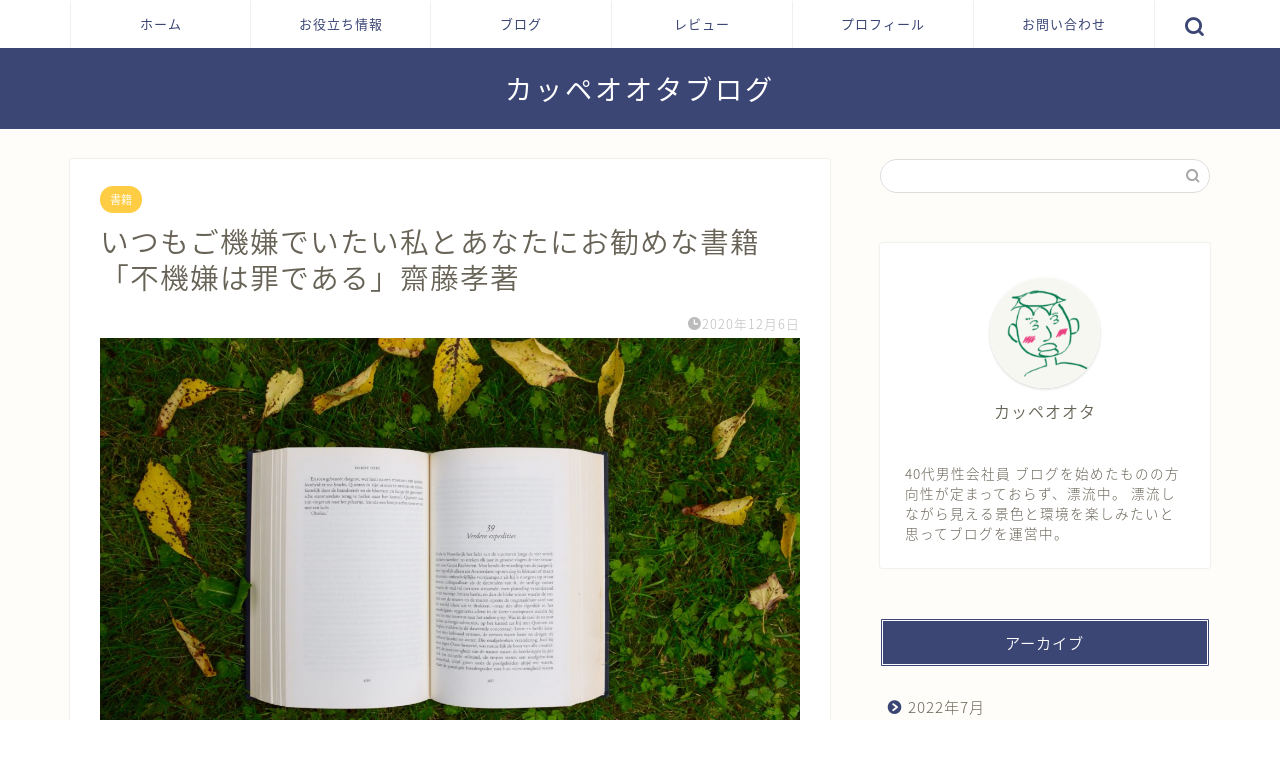

--- FILE ---
content_type: text/html; charset=UTF-8
request_url: https://kape-ohta.com/%E3%81%84%E3%81%A4%E3%82%82%E3%81%94%E6%A9%9F%E5%AB%8C%E3%81%A7%E3%81%84%E3%81%9F%E3%81%84%E7%A7%81%E3%81%A8%E3%81%82%E3%81%AA%E3%81%9F%E3%81%AB%E3%81%8A%E5%8B%A7%E3%82%81%E3%81%AA%E6%9B%B8%E7%B1%8D/
body_size: 16931
content:
<!DOCTYPE html>
<html lang="ja">
<head prefix="og: http://ogp.me/ns# fb: http://ogp.me/ns/fb# article: http://ogp.me/ns/article#">
<meta charset="utf-8">
<meta http-equiv="X-UA-Compatible" content="IE=edge">
<meta name="viewport" content="width=device-width, initial-scale=1">
<!-- ここからOGP -->
<meta property="og:type" content="blog">
<meta property="og:title" content="いつもご機嫌でいたい私とあなたにお勧めな書籍「不機嫌は罪である」齋藤孝著｜カッペオオタブログ"> 
<meta property="og:url" content="https://kape-ohta.com/%e3%81%84%e3%81%a4%e3%82%82%e3%81%94%e6%a9%9f%e5%ab%8c%e3%81%a7%e3%81%84%e3%81%9f%e3%81%84%e7%a7%81%e3%81%a8%e3%81%82%e3%81%aa%e3%81%9f%e3%81%ab%e3%81%8a%e5%8b%a7%e3%82%81%e3%81%aa%e6%9b%b8%e7%b1%8d/"> 
<meta property="og:description" content="おはんこんばんにちは。カッペオオタです。 あなたの周りのご機嫌おじさんと不機嫌おじさん。あなたはどちらが好きですか？ 当"> 
<meta property="og:image" content="https://kape-ohta.com/wp-content/uploads/2020/12/annelies-geneyn-bhBONc07WsI-unsplash-scaled.jpg">
<meta property="og:site_name" content="カッペオオタブログ">
<meta property="fb:admins" content="">
<meta name="twitter:card" content="summary_large_image">
<meta name="twitter:site" content="@OhtaKappe">
<!-- ここまでOGP --> 

<meta name="description" itemprop="description" content="おはんこんばんにちは。カッペオオタです。 あなたの周りのご機嫌おじさんと不機嫌おじさん。あなたはどちらが好きですか？ 当" >

<!--||  JM Twitter Cards by jmau111 v14.1.0  ||-->
<meta name="twitter:card" content="summary">
<!-- [(-_-)@ creator: Missing critical option ! @(-_-)] -->
<!-- [(-_-)@ site: Missing critical option ! @(-_-)] -->
<meta name="twitter:title" content="いつもご機嫌でいたい私とあなたにお勧めな書籍「不機嫌は罪である」齋藤孝著">
<meta name="twitter:image" content="https://kape-ohta.com/wp-content/uploads/2020/12/annelies-geneyn-bhBONc07WsI-unsplash-scaled.jpg">
<!--||  /JM Twitter Cards by jmau111 v14.1.0  ||-->
<title>いつもご機嫌でいたい私とあなたにお勧めな書籍「不機嫌は罪である」齋藤孝著｜カッペオオタブログ</title>
<meta name='robots' content='max-image-preview:large' />
<link rel='dns-prefetch' href='//webfonts.xserver.jp' />
<link rel='dns-prefetch' href='//ajax.googleapis.com' />
<link rel='dns-prefetch' href='//cdnjs.cloudflare.com' />
<link rel='dns-prefetch' href='//use.fontawesome.com' />
<link rel='dns-prefetch' href='//s.w.org' />
<link rel="alternate" type="application/rss+xml" title="カッペオオタブログ &raquo; フィード" href="https://kape-ohta.com/feed/" />
<link rel="alternate" type="application/rss+xml" title="カッペオオタブログ &raquo; コメントフィード" href="https://kape-ohta.com/comments/feed/" />
<link rel="alternate" type="application/rss+xml" title="カッペオオタブログ &raquo; いつもご機嫌でいたい私とあなたにお勧めな書籍「不機嫌は罪である」齋藤孝著 のコメントのフィード" href="https://kape-ohta.com/%e3%81%84%e3%81%a4%e3%82%82%e3%81%94%e6%a9%9f%e5%ab%8c%e3%81%a7%e3%81%84%e3%81%9f%e3%81%84%e7%a7%81%e3%81%a8%e3%81%82%e3%81%aa%e3%81%9f%e3%81%ab%e3%81%8a%e5%8b%a7%e3%82%81%e3%81%aa%e6%9b%b8%e7%b1%8d/feed/" />
<script type="text/javascript">
window._wpemojiSettings = {"baseUrl":"https:\/\/s.w.org\/images\/core\/emoji\/14.0.0\/72x72\/","ext":".png","svgUrl":"https:\/\/s.w.org\/images\/core\/emoji\/14.0.0\/svg\/","svgExt":".svg","source":{"concatemoji":"https:\/\/kape-ohta.com\/wp-includes\/js\/wp-emoji-release.min.js?ver=6.0.11"}};
/*! This file is auto-generated */
!function(e,a,t){var n,r,o,i=a.createElement("canvas"),p=i.getContext&&i.getContext("2d");function s(e,t){var a=String.fromCharCode,e=(p.clearRect(0,0,i.width,i.height),p.fillText(a.apply(this,e),0,0),i.toDataURL());return p.clearRect(0,0,i.width,i.height),p.fillText(a.apply(this,t),0,0),e===i.toDataURL()}function c(e){var t=a.createElement("script");t.src=e,t.defer=t.type="text/javascript",a.getElementsByTagName("head")[0].appendChild(t)}for(o=Array("flag","emoji"),t.supports={everything:!0,everythingExceptFlag:!0},r=0;r<o.length;r++)t.supports[o[r]]=function(e){if(!p||!p.fillText)return!1;switch(p.textBaseline="top",p.font="600 32px Arial",e){case"flag":return s([127987,65039,8205,9895,65039],[127987,65039,8203,9895,65039])?!1:!s([55356,56826,55356,56819],[55356,56826,8203,55356,56819])&&!s([55356,57332,56128,56423,56128,56418,56128,56421,56128,56430,56128,56423,56128,56447],[55356,57332,8203,56128,56423,8203,56128,56418,8203,56128,56421,8203,56128,56430,8203,56128,56423,8203,56128,56447]);case"emoji":return!s([129777,127995,8205,129778,127999],[129777,127995,8203,129778,127999])}return!1}(o[r]),t.supports.everything=t.supports.everything&&t.supports[o[r]],"flag"!==o[r]&&(t.supports.everythingExceptFlag=t.supports.everythingExceptFlag&&t.supports[o[r]]);t.supports.everythingExceptFlag=t.supports.everythingExceptFlag&&!t.supports.flag,t.DOMReady=!1,t.readyCallback=function(){t.DOMReady=!0},t.supports.everything||(n=function(){t.readyCallback()},a.addEventListener?(a.addEventListener("DOMContentLoaded",n,!1),e.addEventListener("load",n,!1)):(e.attachEvent("onload",n),a.attachEvent("onreadystatechange",function(){"complete"===a.readyState&&t.readyCallback()})),(e=t.source||{}).concatemoji?c(e.concatemoji):e.wpemoji&&e.twemoji&&(c(e.twemoji),c(e.wpemoji)))}(window,document,window._wpemojiSettings);
</script>
<style type="text/css">
img.wp-smiley,
img.emoji {
	display: inline !important;
	border: none !important;
	box-shadow: none !important;
	height: 1em !important;
	width: 1em !important;
	margin: 0 0.07em !important;
	vertical-align: -0.1em !important;
	background: none !important;
	padding: 0 !important;
}
</style>
	<link rel='stylesheet' id='wp-block-library-css'  href='https://kape-ohta.com/wp-includes/css/dist/block-library/style.min.css?ver=6.0.11' type='text/css' media='all' />
<style id='global-styles-inline-css' type='text/css'>
body{--wp--preset--color--black: #000000;--wp--preset--color--cyan-bluish-gray: #abb8c3;--wp--preset--color--white: #ffffff;--wp--preset--color--pale-pink: #f78da7;--wp--preset--color--vivid-red: #cf2e2e;--wp--preset--color--luminous-vivid-orange: #ff6900;--wp--preset--color--luminous-vivid-amber: #fcb900;--wp--preset--color--light-green-cyan: #7bdcb5;--wp--preset--color--vivid-green-cyan: #00d084;--wp--preset--color--pale-cyan-blue: #8ed1fc;--wp--preset--color--vivid-cyan-blue: #0693e3;--wp--preset--color--vivid-purple: #9b51e0;--wp--preset--gradient--vivid-cyan-blue-to-vivid-purple: linear-gradient(135deg,rgba(6,147,227,1) 0%,rgb(155,81,224) 100%);--wp--preset--gradient--light-green-cyan-to-vivid-green-cyan: linear-gradient(135deg,rgb(122,220,180) 0%,rgb(0,208,130) 100%);--wp--preset--gradient--luminous-vivid-amber-to-luminous-vivid-orange: linear-gradient(135deg,rgba(252,185,0,1) 0%,rgba(255,105,0,1) 100%);--wp--preset--gradient--luminous-vivid-orange-to-vivid-red: linear-gradient(135deg,rgba(255,105,0,1) 0%,rgb(207,46,46) 100%);--wp--preset--gradient--very-light-gray-to-cyan-bluish-gray: linear-gradient(135deg,rgb(238,238,238) 0%,rgb(169,184,195) 100%);--wp--preset--gradient--cool-to-warm-spectrum: linear-gradient(135deg,rgb(74,234,220) 0%,rgb(151,120,209) 20%,rgb(207,42,186) 40%,rgb(238,44,130) 60%,rgb(251,105,98) 80%,rgb(254,248,76) 100%);--wp--preset--gradient--blush-light-purple: linear-gradient(135deg,rgb(255,206,236) 0%,rgb(152,150,240) 100%);--wp--preset--gradient--blush-bordeaux: linear-gradient(135deg,rgb(254,205,165) 0%,rgb(254,45,45) 50%,rgb(107,0,62) 100%);--wp--preset--gradient--luminous-dusk: linear-gradient(135deg,rgb(255,203,112) 0%,rgb(199,81,192) 50%,rgb(65,88,208) 100%);--wp--preset--gradient--pale-ocean: linear-gradient(135deg,rgb(255,245,203) 0%,rgb(182,227,212) 50%,rgb(51,167,181) 100%);--wp--preset--gradient--electric-grass: linear-gradient(135deg,rgb(202,248,128) 0%,rgb(113,206,126) 100%);--wp--preset--gradient--midnight: linear-gradient(135deg,rgb(2,3,129) 0%,rgb(40,116,252) 100%);--wp--preset--duotone--dark-grayscale: url('#wp-duotone-dark-grayscale');--wp--preset--duotone--grayscale: url('#wp-duotone-grayscale');--wp--preset--duotone--purple-yellow: url('#wp-duotone-purple-yellow');--wp--preset--duotone--blue-red: url('#wp-duotone-blue-red');--wp--preset--duotone--midnight: url('#wp-duotone-midnight');--wp--preset--duotone--magenta-yellow: url('#wp-duotone-magenta-yellow');--wp--preset--duotone--purple-green: url('#wp-duotone-purple-green');--wp--preset--duotone--blue-orange: url('#wp-duotone-blue-orange');--wp--preset--font-size--small: 13px;--wp--preset--font-size--medium: 20px;--wp--preset--font-size--large: 36px;--wp--preset--font-size--x-large: 42px;}.has-black-color{color: var(--wp--preset--color--black) !important;}.has-cyan-bluish-gray-color{color: var(--wp--preset--color--cyan-bluish-gray) !important;}.has-white-color{color: var(--wp--preset--color--white) !important;}.has-pale-pink-color{color: var(--wp--preset--color--pale-pink) !important;}.has-vivid-red-color{color: var(--wp--preset--color--vivid-red) !important;}.has-luminous-vivid-orange-color{color: var(--wp--preset--color--luminous-vivid-orange) !important;}.has-luminous-vivid-amber-color{color: var(--wp--preset--color--luminous-vivid-amber) !important;}.has-light-green-cyan-color{color: var(--wp--preset--color--light-green-cyan) !important;}.has-vivid-green-cyan-color{color: var(--wp--preset--color--vivid-green-cyan) !important;}.has-pale-cyan-blue-color{color: var(--wp--preset--color--pale-cyan-blue) !important;}.has-vivid-cyan-blue-color{color: var(--wp--preset--color--vivid-cyan-blue) !important;}.has-vivid-purple-color{color: var(--wp--preset--color--vivid-purple) !important;}.has-black-background-color{background-color: var(--wp--preset--color--black) !important;}.has-cyan-bluish-gray-background-color{background-color: var(--wp--preset--color--cyan-bluish-gray) !important;}.has-white-background-color{background-color: var(--wp--preset--color--white) !important;}.has-pale-pink-background-color{background-color: var(--wp--preset--color--pale-pink) !important;}.has-vivid-red-background-color{background-color: var(--wp--preset--color--vivid-red) !important;}.has-luminous-vivid-orange-background-color{background-color: var(--wp--preset--color--luminous-vivid-orange) !important;}.has-luminous-vivid-amber-background-color{background-color: var(--wp--preset--color--luminous-vivid-amber) !important;}.has-light-green-cyan-background-color{background-color: var(--wp--preset--color--light-green-cyan) !important;}.has-vivid-green-cyan-background-color{background-color: var(--wp--preset--color--vivid-green-cyan) !important;}.has-pale-cyan-blue-background-color{background-color: var(--wp--preset--color--pale-cyan-blue) !important;}.has-vivid-cyan-blue-background-color{background-color: var(--wp--preset--color--vivid-cyan-blue) !important;}.has-vivid-purple-background-color{background-color: var(--wp--preset--color--vivid-purple) !important;}.has-black-border-color{border-color: var(--wp--preset--color--black) !important;}.has-cyan-bluish-gray-border-color{border-color: var(--wp--preset--color--cyan-bluish-gray) !important;}.has-white-border-color{border-color: var(--wp--preset--color--white) !important;}.has-pale-pink-border-color{border-color: var(--wp--preset--color--pale-pink) !important;}.has-vivid-red-border-color{border-color: var(--wp--preset--color--vivid-red) !important;}.has-luminous-vivid-orange-border-color{border-color: var(--wp--preset--color--luminous-vivid-orange) !important;}.has-luminous-vivid-amber-border-color{border-color: var(--wp--preset--color--luminous-vivid-amber) !important;}.has-light-green-cyan-border-color{border-color: var(--wp--preset--color--light-green-cyan) !important;}.has-vivid-green-cyan-border-color{border-color: var(--wp--preset--color--vivid-green-cyan) !important;}.has-pale-cyan-blue-border-color{border-color: var(--wp--preset--color--pale-cyan-blue) !important;}.has-vivid-cyan-blue-border-color{border-color: var(--wp--preset--color--vivid-cyan-blue) !important;}.has-vivid-purple-border-color{border-color: var(--wp--preset--color--vivid-purple) !important;}.has-vivid-cyan-blue-to-vivid-purple-gradient-background{background: var(--wp--preset--gradient--vivid-cyan-blue-to-vivid-purple) !important;}.has-light-green-cyan-to-vivid-green-cyan-gradient-background{background: var(--wp--preset--gradient--light-green-cyan-to-vivid-green-cyan) !important;}.has-luminous-vivid-amber-to-luminous-vivid-orange-gradient-background{background: var(--wp--preset--gradient--luminous-vivid-amber-to-luminous-vivid-orange) !important;}.has-luminous-vivid-orange-to-vivid-red-gradient-background{background: var(--wp--preset--gradient--luminous-vivid-orange-to-vivid-red) !important;}.has-very-light-gray-to-cyan-bluish-gray-gradient-background{background: var(--wp--preset--gradient--very-light-gray-to-cyan-bluish-gray) !important;}.has-cool-to-warm-spectrum-gradient-background{background: var(--wp--preset--gradient--cool-to-warm-spectrum) !important;}.has-blush-light-purple-gradient-background{background: var(--wp--preset--gradient--blush-light-purple) !important;}.has-blush-bordeaux-gradient-background{background: var(--wp--preset--gradient--blush-bordeaux) !important;}.has-luminous-dusk-gradient-background{background: var(--wp--preset--gradient--luminous-dusk) !important;}.has-pale-ocean-gradient-background{background: var(--wp--preset--gradient--pale-ocean) !important;}.has-electric-grass-gradient-background{background: var(--wp--preset--gradient--electric-grass) !important;}.has-midnight-gradient-background{background: var(--wp--preset--gradient--midnight) !important;}.has-small-font-size{font-size: var(--wp--preset--font-size--small) !important;}.has-medium-font-size{font-size: var(--wp--preset--font-size--medium) !important;}.has-large-font-size{font-size: var(--wp--preset--font-size--large) !important;}.has-x-large-font-size{font-size: var(--wp--preset--font-size--x-large) !important;}
</style>
<link rel='stylesheet' id='contact-form-7-css'  href='https://kape-ohta.com/wp-content/plugins/contact-form-7/includes/css/styles.css?ver=5.7.7' type='text/css' media='all' />
<link rel='stylesheet' id='pz-linkcard-css'  href='//kape-ohta.com/wp-content/uploads/pz-linkcard/style.css?ver=2.4.6.49' type='text/css' media='all' />
<link rel='stylesheet' id='codemirror-blocks--css'  href='https://kape-ohta.com/wp-content/plugins/wp-codemirror-block/assets/blocks/blocks.style.build.min.css?ver=1643458350' type='text/css' media='all' />
<link rel='stylesheet' id='theme-style-css'  href='https://kape-ohta.com/wp-content/themes/jin/style.css?ver=6.0.11' type='text/css' media='all' />
<link rel='stylesheet' id='fontawesome-style-css'  href='https://use.fontawesome.com/releases/v5.6.3/css/all.css?ver=6.0.11' type='text/css' media='all' />
<link rel='stylesheet' id='swiper-style-css'  href='https://cdnjs.cloudflare.com/ajax/libs/Swiper/4.0.7/css/swiper.min.css?ver=6.0.11' type='text/css' media='all' />
<script type='text/javascript' src='https://ajax.googleapis.com/ajax/libs/jquery/1.12.4/jquery.min.js?ver=6.0.11' id='jquery-js'></script>
<script type='text/javascript' src='//webfonts.xserver.jp/js/xserver.js?ver=1.2.4' id='typesquare_std-js'></script>
<link rel="https://api.w.org/" href="https://kape-ohta.com/wp-json/" /><link rel="alternate" type="application/json" href="https://kape-ohta.com/wp-json/wp/v2/posts/229" /><link rel="canonical" href="https://kape-ohta.com/%e3%81%84%e3%81%a4%e3%82%82%e3%81%94%e6%a9%9f%e5%ab%8c%e3%81%a7%e3%81%84%e3%81%9f%e3%81%84%e7%a7%81%e3%81%a8%e3%81%82%e3%81%aa%e3%81%9f%e3%81%ab%e3%81%8a%e5%8b%a7%e3%82%81%e3%81%aa%e6%9b%b8%e7%b1%8d/" />
<link rel='shortlink' href='https://kape-ohta.com/?p=229' />
<link rel="alternate" type="application/json+oembed" href="https://kape-ohta.com/wp-json/oembed/1.0/embed?url=https%3A%2F%2Fkape-ohta.com%2F%25e3%2581%2584%25e3%2581%25a4%25e3%2582%2582%25e3%2581%2594%25e6%25a9%259f%25e5%25ab%258c%25e3%2581%25a7%25e3%2581%2584%25e3%2581%259f%25e3%2581%2584%25e7%25a7%2581%25e3%2581%25a8%25e3%2581%2582%25e3%2581%25aa%25e3%2581%259f%25e3%2581%25ab%25e3%2581%258a%25e5%258b%25a7%25e3%2582%2581%25e3%2581%25aa%25e6%259b%25b8%25e7%25b1%258d%2F" />
<link rel="alternate" type="text/xml+oembed" href="https://kape-ohta.com/wp-json/oembed/1.0/embed?url=https%3A%2F%2Fkape-ohta.com%2F%25e3%2581%2584%25e3%2581%25a4%25e3%2582%2582%25e3%2581%2594%25e6%25a9%259f%25e5%25ab%258c%25e3%2581%25a7%25e3%2581%2584%25e3%2581%259f%25e3%2581%2584%25e7%25a7%2581%25e3%2581%25a8%25e3%2581%2582%25e3%2581%25aa%25e3%2581%259f%25e3%2581%25ab%25e3%2581%258a%25e5%258b%25a7%25e3%2582%2581%25e3%2581%25aa%25e6%259b%25b8%25e7%25b1%258d%2F&#038;format=xml" />
	<style type="text/css">
		#wrapper{
							background-color: #fffdf9;
				background-image: url();
					}
		.related-entry-headline-text span:before,
		#comment-title span:before,
		#reply-title span:before{
			background-color: #3b4675;
			border-color: #3b4675!important;
		}
		
		#breadcrumb:after,
		#page-top a{	
			background-color: #3b4675;
		}
				footer{
			background-color: #3b4675;
		}
		.footer-inner a,
		#copyright,
		#copyright-center{
			border-color: #fff!important;
			color: #fff!important;
		}
		#footer-widget-area
		{
			border-color: #fff!important;
		}
				.page-top-footer a{
			color: #3b4675!important;
		}
				#breadcrumb ul li,
		#breadcrumb ul li a{
			color: #3b4675!important;
		}
		
		body,
		a,
		a:link,
		a:visited,
		.my-profile,
		.widgettitle,
		.tabBtn-mag label{
			color: #686357;
		}
		a:hover{
			color: #ffcd44;
		}
						.widget_nav_menu ul > li > a:before,
		.widget_categories ul > li > a:before,
		.widget_pages ul > li > a:before,
		.widget_recent_entries ul > li > a:before,
		.widget_archive ul > li > a:before,
		.widget_archive form:after,
		.widget_categories form:after,
		.widget_nav_menu ul > li > ul.sub-menu > li > a:before,
		.widget_categories ul > li > .children > li > a:before,
		.widget_pages ul > li > .children > li > a:before,
		.widget_nav_menu ul > li > ul.sub-menu > li > ul.sub-menu li > a:before,
		.widget_categories ul > li > .children > li > .children li > a:before,
		.widget_pages ul > li > .children > li > .children li > a:before{
			color: #3b4675;
		}
		.widget_nav_menu ul .sub-menu .sub-menu li a:before{
			background-color: #686357!important;
		}
		footer .footer-widget,
		footer .footer-widget a,
		footer .footer-widget ul li,
		.footer-widget.widget_nav_menu ul > li > a:before,
		.footer-widget.widget_categories ul > li > a:before,
		.footer-widget.widget_recent_entries ul > li > a:before,
		.footer-widget.widget_pages ul > li > a:before,
		.footer-widget.widget_archive ul > li > a:before,
		footer .widget_tag_cloud .tagcloud a:before{
			color: #fff!important;
			border-color: #fff!important;
		}
		footer .footer-widget .widgettitle{
			color: #fff!important;
			border-color: #ffcd44!important;
		}
		footer .widget_nav_menu ul .children .children li a:before,
		footer .widget_categories ul .children .children li a:before,
		footer .widget_nav_menu ul .sub-menu .sub-menu li a:before{
			background-color: #fff!important;
		}
		#drawernav a:hover,
		.post-list-title,
		#prev-next p,
		#toc_container .toc_list li a{
			color: #686357!important;
		}
		
		#header-box{
			background-color: #3b4675;
		}
						@media (min-width: 768px) {
		#header-box .header-box10-bg:before,
		#header-box .header-box11-bg:before{
			border-radius: 2px;
		}
		}
										@media (min-width: 768px) {
			.top-image-meta{
				margin-top: calc(0px - 30px);
			}
		}
		@media (min-width: 1200px) {
			.top-image-meta{
				margin-top: calc(0px);
			}
		}
				.pickup-contents:before{
			background-color: #3b4675!important;
		}
		
		.main-image-text{
			color: #3b4675;
		}
		.main-image-text-sub{
			color: #686357;
		}
		
				@media (min-width: 481px) {
			#site-info{
				padding-top: 20px!important;
				padding-bottom: 20px!important;
			}
		}
		
		#site-info span a{
			color: #ffffff!important;
		}
		
				#headmenu .headsns .line a svg{
			fill: #3b4675!important;
		}
		#headmenu .headsns a,
		#headmenu{
			color: #3b4675!important;
			border-color:#3b4675!important;
		}
						.profile-follow .line-sns a svg{
			fill: #3b4675!important;
		}
		.profile-follow .line-sns a:hover svg{
			fill: #ffcd44!important;
		}
		.profile-follow a{
			color: #3b4675!important;
			border-color:#3b4675!important;
		}
		.profile-follow a:hover,
		#headmenu .headsns a:hover{
			color:#ffcd44!important;
			border-color:#ffcd44!important;
		}
				.search-box:hover{
			color:#ffcd44!important;
			border-color:#ffcd44!important;
		}
				#header #headmenu .headsns .line a:hover svg{
			fill:#ffcd44!important;
		}
		.cps-icon-bar,
		#navtoggle:checked + .sp-menu-open .cps-icon-bar{
			background-color: #ffffff;
		}
		#nav-container{
			background-color: #ffffff;
		}
		.menu-box .menu-item svg{
			fill:#3b4675;
		}
		#drawernav ul.menu-box > li > a,
		#drawernav2 ul.menu-box > li > a,
		#drawernav3 ul.menu-box > li > a,
		#drawernav4 ul.menu-box > li > a,
		#drawernav5 ul.menu-box > li > a,
		#drawernav ul.menu-box > li.menu-item-has-children:after,
		#drawernav2 ul.menu-box > li.menu-item-has-children:after,
		#drawernav3 ul.menu-box > li.menu-item-has-children:after,
		#drawernav4 ul.menu-box > li.menu-item-has-children:after,
		#drawernav5 ul.menu-box > li.menu-item-has-children:after{
			color: #3b4675!important;
		}
		#drawernav ul.menu-box li a,
		#drawernav2 ul.menu-box li a,
		#drawernav3 ul.menu-box li a,
		#drawernav4 ul.menu-box li a,
		#drawernav5 ul.menu-box li a{
			font-size: 13px!important;
		}
		#drawernav3 ul.menu-box > li{
			color: #686357!important;
		}
		#drawernav4 .menu-box > .menu-item > a:after,
		#drawernav3 .menu-box > .menu-item > a:after,
		#drawernav .menu-box > .menu-item > a:after{
			background-color: #3b4675!important;
		}
		#drawernav2 .menu-box > .menu-item:hover,
		#drawernav5 .menu-box > .menu-item:hover{
			border-top-color: #3b4675!important;
		}
				.cps-info-bar a{
			background-color: #ffcd44!important;
		}
				@media (min-width: 768px) {
			.post-list-mag .post-list-item:not(:nth-child(2n)){
				margin-right: 2.6%;
			}
		}
				@media (min-width: 768px) {
			#tab-1:checked ~ .tabBtn-mag li [for="tab-1"]:after,
			#tab-2:checked ~ .tabBtn-mag li [for="tab-2"]:after,
			#tab-3:checked ~ .tabBtn-mag li [for="tab-3"]:after,
			#tab-4:checked ~ .tabBtn-mag li [for="tab-4"]:after{
				border-top-color: #3b4675!important;
			}
			.tabBtn-mag label{
				border-bottom-color: #3b4675!important;
			}
		}
		#tab-1:checked ~ .tabBtn-mag li [for="tab-1"],
		#tab-2:checked ~ .tabBtn-mag li [for="tab-2"],
		#tab-3:checked ~ .tabBtn-mag li [for="tab-3"],
		#tab-4:checked ~ .tabBtn-mag li [for="tab-4"],
		#prev-next a.next:after,
		#prev-next a.prev:after,
		.more-cat-button a:hover span:before{
			background-color: #3b4675!important;
		}
		

		.swiper-slide .post-list-cat,
		.post-list-mag .post-list-cat,
		.post-list-mag3col .post-list-cat,
		.post-list-mag-sp1col .post-list-cat,
		.swiper-pagination-bullet-active,
		.pickup-cat,
		.post-list .post-list-cat,
		#breadcrumb .bcHome a:hover span:before,
		.popular-item:nth-child(1) .pop-num,
		.popular-item:nth-child(2) .pop-num,
		.popular-item:nth-child(3) .pop-num{
			background-color: #ffcd44!important;
		}
		.sidebar-btn a,
		.profile-sns-menu{
			background-color: #ffcd44!important;
		}
		.sp-sns-menu a,
		.pickup-contents-box a:hover .pickup-title{
			border-color: #3b4675!important;
			color: #3b4675!important;
		}
				.pro-line svg{
			fill: #3b4675!important;
		}
		.cps-post-cat a,
		.meta-cat,
		.popular-cat{
			background-color: #ffcd44!important;
			border-color: #ffcd44!important;
		}
		.tagicon,
		.tag-box a,
		#toc_container .toc_list > li,
		#toc_container .toc_title{
			color: #3b4675!important;
		}
		.widget_tag_cloud a::before{
			color: #686357!important;
		}
		.tag-box a,
		#toc_container:before{
			border-color: #3b4675!important;
		}
		.cps-post-cat a:hover{
			color: #ffcd44!important;
		}
		.pagination li:not([class*="current"]) a:hover,
		.widget_tag_cloud a:hover{
			background-color: #3b4675!important;
		}
		.pagination li:not([class*="current"]) a:hover{
			opacity: 0.5!important;
		}
		.pagination li.current a{
			background-color: #3b4675!important;
			border-color: #3b4675!important;
		}
		.nextpage a:hover span {
			color: #3b4675!important;
			border-color: #3b4675!important;
		}
		.cta-content:before{
			background-color: #3b4675!important;
		}
		.cta-text,
		.info-title{
			color: #fff!important;
		}
		#footer-widget-area.footer_style1 .widgettitle{
			border-color: #ffcd44!important;
		}
		.sidebar_style1 .widgettitle,
		.sidebar_style5 .widgettitle{
			border-color: #3b4675!important;
		}
		.sidebar_style2 .widgettitle,
		.sidebar_style4 .widgettitle,
		.sidebar_style6 .widgettitle,
		#home-bottom-widget .widgettitle,
		#home-top-widget .widgettitle,
		#post-bottom-widget .widgettitle,
		#post-top-widget .widgettitle{
			background-color: #3b4675!important;
		}
		#home-bottom-widget .widget_search .search-box input[type="submit"],
		#home-top-widget .widget_search .search-box input[type="submit"],
		#post-bottom-widget .widget_search .search-box input[type="submit"],
		#post-top-widget .widget_search .search-box input[type="submit"]{
			background-color: #ffcd44!important;
		}
		
		.tn-logo-size{
			font-size: 200%!important;
		}
		@media (min-width: 481px) {
		.tn-logo-size img{
			width: calc(200%*0.5)!important;
		}
		}
		@media (min-width: 768px) {
		.tn-logo-size img{
			width: calc(200%*2.2)!important;
		}
		}
		@media (min-width: 1200px) {
		.tn-logo-size img{
			width: 200%!important;
		}
		}
		.sp-logo-size{
			font-size: 120%!important;
		}
		.sp-logo-size img{
			width: 120%!important;
		}
				.cps-post-main ul > li:before,
		.cps-post-main ol > li:before{
			background-color: #ffcd44!important;
		}
		.profile-card .profile-title{
			background-color: #3b4675!important;
		}
		.profile-card{
			border-color: #3b4675!important;
		}
		.cps-post-main a{
			color:#ffcd44;
		}
		.cps-post-main .marker{
			background: -webkit-linear-gradient( transparent 60%, #fff1ce 0% ) ;
			background: linear-gradient( transparent 60%, #fff1ce 0% ) ;
		}
		.cps-post-main .marker2{
			background: -webkit-linear-gradient( transparent 60%, #a9eaf2 0% ) ;
			background: linear-gradient( transparent 60%, #a9eaf2 0% ) ;
		}
		.cps-post-main .jic-sc{
			color:#e9546b;
		}
		
		
		.simple-box1{
			border-color:#3b4675!important;
		}
		.simple-box2{
			border-color:#f2bf7d!important;
		}
		.simple-box3{
			border-color:#b5e28a!important;
		}
		.simple-box4{
			border-color:#7badd8!important;
		}
		.simple-box4:before{
			background-color: #7badd8;
		}
		.simple-box5{
			border-color:#e896c7!important;
		}
		.simple-box5:before{
			background-color: #e896c7;
		}
		.simple-box6{
			background-color:#fffdef!important;
		}
		.simple-box7{
			border-color:#def1f9!important;
		}
		.simple-box7:before{
			background-color:#def1f9!important;
		}
		.simple-box8{
			border-color:#96ddc1!important;
		}
		.simple-box8:before{
			background-color:#96ddc1!important;
		}
		.simple-box9:before{
			background-color:#e1c0e8!important;
		}
				.simple-box9:after{
			border-color:#e1c0e8 #e1c0e8 #fff #fff!important;
		}
				
		.kaisetsu-box1:before,
		.kaisetsu-box1-title{
			background-color:#ffb49e!important;
		}
		.kaisetsu-box2{
			border-color:#3b4675!important;
		}
		.kaisetsu-box2-title{
			background-color:#3b4675!important;
		}
		.kaisetsu-box4{
			border-color:#ea91a9!important;
		}
		.kaisetsu-box4-title{
			background-color:#ea91a9!important;
		}
		.kaisetsu-box5:before{
			background-color:#57b3ba!important;
		}
		.kaisetsu-box5-title{
			background-color:#57b3ba!important;
		}
		
		.concept-box1{
			border-color:#85db8f!important;
		}
		.concept-box1:after{
			background-color:#85db8f!important;
		}
		.concept-box1:before{
			content:"ポイント"!important;
			color:#85db8f!important;
		}
		.concept-box2{
			border-color:#f7cf6a!important;
		}
		.concept-box2:after{
			background-color:#f7cf6a!important;
		}
		.concept-box2:before{
			content:"注意点"!important;
			color:#f7cf6a!important;
		}
		.concept-box3{
			border-color:#86cee8!important;
		}
		.concept-box3:after{
			background-color:#86cee8!important;
		}
		.concept-box3:before{
			content:"良い例"!important;
			color:#86cee8!important;
		}
		.concept-box4{
			border-color:#ed8989!important;
		}
		.concept-box4:after{
			background-color:#ed8989!important;
		}
		.concept-box4:before{
			content:"悪い例"!important;
			color:#ed8989!important;
		}
		.concept-box5{
			border-color:#9e9e9e!important;
		}
		.concept-box5:after{
			background-color:#9e9e9e!important;
		}
		.concept-box5:before{
			content:"参考"!important;
			color:#9e9e9e!important;
		}
		.concept-box6{
			border-color:#8eaced!important;
		}
		.concept-box6:after{
			background-color:#8eaced!important;
		}
		.concept-box6:before{
			content:"メモ"!important;
			color:#8eaced!important;
		}
		
		.innerlink-box1,
		.blog-card{
			border-color:#ffcd44!important;
		}
		.innerlink-box1-title{
			background-color:#ffcd44!important;
			border-color:#ffcd44!important;
		}
		.innerlink-box1:before,
		.blog-card-hl-box{
			background-color:#ffcd44!important;
		}
				
		.jin-ac-box01-title::after{
			color: #3b4675;
		}
		
		.color-button01 a,
		.color-button01 a:hover,
		.color-button01:before{
			background-color: #3b4675!important;
		}
		.top-image-btn-color a,
		.top-image-btn-color a:hover,
		.top-image-btn-color:before{
			background-color: #ffcd44!important;
		}
		.color-button02 a,
		.color-button02 a:hover,
		.color-button02:before{
			background-color: #ffcd44!important;
		}
		
		.color-button01-big a,
		.color-button01-big a:hover,
		.color-button01-big:before{
			background-color: #ffcd44!important;
		}
		.color-button01-big a,
		.color-button01-big:before{
			border-radius: 5px!important;
		}
		.color-button01-big a{
			padding-top: 20px!important;
			padding-bottom: 20px!important;
		}
		
		.color-button02-big a,
		.color-button02-big a:hover,
		.color-button02-big:before{
			background-color: #495175!important;
		}
		.color-button02-big a,
		.color-button02-big:before{
			border-radius: 40px!important;
		}
		.color-button02-big a{
			padding-top: 20px!important;
			padding-bottom: 20px!important;
		}
				.color-button01-big{
			width: 75%!important;
		}
		.color-button02-big{
			width: 75%!important;
		}
				
		
					.top-image-btn-color:before,
			.color-button01:before,
			.color-button02:before,
			.color-button01-big:before,
			.color-button02-big:before{
				bottom: -1px;
				left: -1px;
				width: 100%;
				height: 100%;
				border-radius: 6px;
				box-shadow: 0px 1px 5px 0px rgba(0, 0, 0, 0.25);
				-webkit-transition: all .4s;
				transition: all .4s;
			}
			.top-image-btn-color a:hover,
			.color-button01 a:hover,
			.color-button02 a:hover,
			.color-button01-big a:hover,
			.color-button02-big a:hover{
				-webkit-transform: translateY(2px);
				transform: translateY(2px);
				-webkit-filter: brightness(0.95);
				 filter: brightness(0.95);
			}
			.top-image-btn-color:hover:before,
			.color-button01:hover:before,
			.color-button02:hover:before,
			.color-button01-big:hover:before,
			.color-button02-big:hover:before{
				-webkit-transform: translateY(2px);
				transform: translateY(2px);
				box-shadow: none!important;
			}
				
		.h2-style01 h2,
		.h2-style02 h2:before,
		.h2-style03 h2,
		.h2-style04 h2:before,
		.h2-style05 h2,
		.h2-style07 h2:before,
		.h2-style07 h2:after,
		.h3-style03 h3:before,
		.h3-style02 h3:before,
		.h3-style05 h3:before,
		.h3-style07 h3:before,
		.h2-style08 h2:after,
		.h2-style10 h2:before,
		.h2-style10 h2:after,
		.h3-style02 h3:after,
		.h4-style02 h4:before{
			background-color: #3b4675!important;
		}
		.h3-style01 h3,
		.h3-style04 h3,
		.h3-style05 h3,
		.h3-style06 h3,
		.h4-style01 h4,
		.h2-style02 h2,
		.h2-style08 h2,
		.h2-style08 h2:before,
		.h2-style09 h2,
		.h4-style03 h4{
			border-color: #3b4675!important;
		}
		.h2-style05 h2:before{
			border-top-color: #3b4675!important;
		}
		.h2-style06 h2:before,
		.sidebar_style3 .widgettitle:after{
			background-image: linear-gradient(
				-45deg,
				transparent 25%,
				#3b4675 25%,
				#3b4675 50%,
				transparent 50%,
				transparent 75%,
				#3b4675 75%,
				#3b4675			);
		}
				.jin-h2-icons.h2-style02 h2 .jic:before,
		.jin-h2-icons.h2-style04 h2 .jic:before,
		.jin-h2-icons.h2-style06 h2 .jic:before,
		.jin-h2-icons.h2-style07 h2 .jic:before,
		.jin-h2-icons.h2-style08 h2 .jic:before,
		.jin-h2-icons.h2-style09 h2 .jic:before,
		.jin-h2-icons.h2-style10 h2 .jic:before,
		.jin-h3-icons.h3-style01 h3 .jic:before,
		.jin-h3-icons.h3-style02 h3 .jic:before,
		.jin-h3-icons.h3-style03 h3 .jic:before,
		.jin-h3-icons.h3-style04 h3 .jic:before,
		.jin-h3-icons.h3-style05 h3 .jic:before,
		.jin-h3-icons.h3-style06 h3 .jic:before,
		.jin-h3-icons.h3-style07 h3 .jic:before,
		.jin-h4-icons.h4-style01 h4 .jic:before,
		.jin-h4-icons.h4-style02 h4 .jic:before,
		.jin-h4-icons.h4-style03 h4 .jic:before,
		.jin-h4-icons.h4-style04 h4 .jic:before{
			color:#3b4675;
		}
		
		@media all and (-ms-high-contrast:none){
			*::-ms-backdrop, .color-button01:before,
			.color-button02:before,
			.color-button01-big:before,
			.color-button02-big:before{
				background-color: #595857!important;
			}
		}
		
		.jin-lp-h2 h2,
		.jin-lp-h2 h2{
			background-color: transparent!important;
			border-color: transparent!important;
			color: #686357!important;
		}
		.jincolumn-h3style2{
			border-color:#3b4675!important;
		}
		.jinlph2-style1 h2:first-letter{
			color:#3b4675!important;
		}
		.jinlph2-style2 h2,
		.jinlph2-style3 h2{
			border-color:#3b4675!important;
		}
		.jin-photo-title .jin-fusen1-down,
		.jin-photo-title .jin-fusen1-even,
		.jin-photo-title .jin-fusen1-up{
			border-left-color:#3b4675;
		}
		.jin-photo-title .jin-fusen2,
		.jin-photo-title .jin-fusen3{
			background-color:#3b4675;
		}
		.jin-photo-title .jin-fusen2:before,
		.jin-photo-title .jin-fusen3:before {
			border-top-color: #3b4675;
		}
		.has-huge-font-size{
			font-size:42px!important;
		}
		.has-large-font-size{
			font-size:36px!important;
		}
		.has-medium-font-size{
			font-size:20px!important;
		}
		.has-normal-font-size{
			font-size:16px!important;
		}
		.has-small-font-size{
			font-size:13px!important;
		}
		
		
	</style>
<noscript><style>.lazyload[data-src]{display:none !important;}</style></noscript><style>.lazyload{background-image:none !important;}.lazyload:before{background-image:none !important;}</style><link rel="icon" href="https://kape-ohta.com/wp-content/uploads/2020/09/favicon-150x150.png" sizes="32x32" />
<link rel="icon" href="https://kape-ohta.com/wp-content/uploads/2020/09/favicon.png" sizes="192x192" />
<link rel="apple-touch-icon" href="https://kape-ohta.com/wp-content/uploads/2020/09/favicon.png" />
<meta name="msapplication-TileImage" content="https://kape-ohta.com/wp-content/uploads/2020/09/favicon.png" />
<link rel="alternate" type="application/rss+xml" title="RSS" href="https://kape-ohta.com/rsslatest.xml" />		<style type="text/css" id="wp-custom-css">
			.proflink a{
	display:block;
	text-align:center;
	padding:7px 10px;
	background:#aaa;/*カラーは変更*/
	width:50%;
	margin:0 auto;
	margin-top:20px;
	border-radius:20px;
	border:3px double #fff;
	font-size:0.65rem;
	color:#fff;
}
.proflink a:hover{
		opacity:0.75;
}
@media (max-width: 767px) {
	.proflink a{
		margin-bottom:10px;
	}
}

.appreach {
  text-align: left;
  padding: 10px;
  border: 1px solid #7C7C7C;
  overflow: hidden;
}
.appreach:after {
  content: "";
  display: block;
  clear: both;
}
.appreach p {
  margin: 0;
}
.appreach a:after {
  display: none;
}
.appreach__icon {
  float: left;
  border-radius: 10%;
  overflow: hidden;
  margin: 0 3% 0 0 !important;
  width: 25% !important;
  height: auto !important;
  max-width: 120px !important;
}
.appreach__detail {
  display: inline-block;
  font-size: 20px;
  line-height: 1.5;
  width: 72%;
  max-width: 72%;
}
.appreach__detail:after {
  content: "";
  display: block;
  clear: both;
}
.appreach__name {
  font-size: 16px;
  line-height: 1.5em !important;
  max-height: 3em;
  overflow: hidden;
}
.appreach__info {
  font-size: 12px !important;
}
.appreach__developper, .appreach__price {
  margin-right: 0.5em;
}
.appreach__posted a {
  margin-left: 0.5em;
}
.appreach__links {
  float: left;
  height: 40px;
  margin-top: 8px;
  white-space: nowrap;
}
.appreach__aslink img {
  margin-right: 10px;
  height: 40px;
  width: 135px;
}
.appreach__gplink img {
  height: 40px;
  width: 134.5px;
}
.appreach__star {
  position: relative;
  font-size: 14px !important;
  height: 1.5em;
  width: 5em;
}
.appreach__star__base {
  position: absolute;
  color: #737373;
}
.appreach__star__evaluate {
  position: absolute;
  color: #ffc107;
  overflow: hidden;
  white-space: nowrap;
}
		</style>
			
<!--カエレバCSS-->
<!--アプリーチCSS-->

<!-- Global site tag (gtag.js) - Google Analytics -->
<script async src="https://www.googletagmanager.com/gtag/js?id=UA-179116809-1"></script>
<script data-ad-client="ca-pub-2707750014943875" async src="https://pagead2.googlesyndication.com/pagead/js/adsbygoogle.js"></script>
<script>
  window.dataLayer = window.dataLayer || [];
  function gtag(){dataLayer.push(arguments);}
  gtag('js', new Date());

  gtag('config', 'UA-179116809-1');
</script>
</head>
<body class="post-template-default single single-post postid-229 single-format-standard" id="nts-style">
<script data-cfasync="false" data-no-defer="1">var ewww_webp_supported=false;</script>
<div id="wrapper">

		
	<div id="scroll-content" class="animate">
	
		<!--ヘッダー-->

								
	<!--グローバルナビゲーション layout1-->
	
	<div id="nav-container" class="header-style6-animate animate">
		<div class="header-style6-box">
			<div id="drawernav5" class="ef">
				<nav class="fixed-content"><ul class="menu-box"><li class="menu-item menu-item-type-custom menu-item-object-custom menu-item-home menu-item-8"><a href="http://kape-ohta.com">ホーム</a></li>
<li class="menu-item menu-item-type-taxonomy menu-item-object-category current-post-ancestor menu-item-has-children menu-item-426"><a href="https://kape-ohta.com/category/usefulinformation/">お役立ち情報</a>
<ul class="sub-menu">
	<li class="menu-item menu-item-type-taxonomy menu-item-object-category menu-item-436"><a href="https://kape-ohta.com/category/usefulinformation/money/">Money</a></li>
	<li class="menu-item menu-item-type-taxonomy menu-item-object-category menu-item-428"><a href="https://kape-ohta.com/category/usefulinformation/%e6%a0%bc%e5%ae%89sim/">格安SIM</a></li>
</ul>
</li>
<li class="menu-item menu-item-type-taxonomy menu-item-object-category menu-item-has-children menu-item-424"><a href="https://kape-ohta.com/category/%e3%83%96%e3%83%ad%e3%82%b0/">ブログ</a>
<ul class="sub-menu">
	<li class="menu-item menu-item-type-taxonomy menu-item-object-category menu-item-434"><a href="https://kape-ohta.com/category/%e3%83%96%e3%83%ad%e3%82%b0/%e3%83%96%e3%83%ad%e3%82%b0%e6%95%b4%e5%82%99/">ブログ整備</a></li>
	<li class="menu-item menu-item-type-taxonomy menu-item-object-category menu-item-427"><a href="https://kape-ohta.com/category/%e3%83%96%e3%83%ad%e3%82%b0/%e3%83%96%e3%83%ad%e3%82%b0%e7%a0%94%e7%a9%b6/">ブログ研究</a></li>
	<li class="menu-item menu-item-type-taxonomy menu-item-object-category menu-item-430"><a href="https://kape-ohta.com/category/%e3%82%a2%e3%83%95%e3%82%a3%e3%83%aa%e3%82%a8%e3%82%a4%e3%83%88/">アフィリエイト</a></li>
</ul>
</li>
<li class="menu-item menu-item-type-taxonomy menu-item-object-category current-post-ancestor menu-item-has-children menu-item-425"><a href="https://kape-ohta.com/category/review/">レビュー</a>
<ul class="sub-menu">
	<li class="menu-item menu-item-type-taxonomy menu-item-object-category current-post-ancestor current-menu-parent current-post-parent menu-item-429"><a href="https://kape-ohta.com/category/review/books/">書籍</a></li>
	<li class="menu-item menu-item-type-taxonomy menu-item-object-category menu-item-433"><a href="https://kape-ohta.com/category/review/comic/">マンガ</a></li>
	<li class="menu-item menu-item-type-taxonomy menu-item-object-category menu-item-435"><a href="https://kape-ohta.com/category/review/gadget/">ガジェット</a></li>
	<li class="menu-item menu-item-type-taxonomy menu-item-object-category menu-item-432"><a href="https://kape-ohta.com/category/usefulinformation/%e3%82%a2%e3%83%97%e3%83%aa/">アプリ</a></li>
	<li class="menu-item menu-item-type-taxonomy menu-item-object-category menu-item-431"><a href="https://kape-ohta.com/category/web%e3%82%b5%e3%83%bc%e3%83%93%e3%82%b9/">Webサービス</a></li>
</ul>
</li>
<li class="menu-item menu-item-type-custom menu-item-object-custom menu-item-home menu-item-9"><a href="http://kape-ohta.com">プロフィール</a></li>
<li class="menu-item menu-item-type-post_type menu-item-object-page menu-item-80"><a href="https://kape-ohta.com/%e3%81%8a%e5%95%8f%e3%81%84%e5%90%88%e3%82%8f%e3%81%9b/">お問い合わせ</a></li>
</ul></nav>			</div>

			
			<div id="headmenu" class="header-style6">
				<span class="headsns tn_sns_off">
											<span class="twitter"><a href="https://twitter.com/OhtaKappe"><i class="jic-type jin-ifont-twitter" aria-hidden="true"></i></a></span>
																					
											

				</span>
				<span class="headsearch tn_search_on">
					<form class="search-box" role="search" method="get" id="searchform" action="https://kape-ohta.com/">
	<input type="search" placeholder="" class="text search-text" value="" name="s" id="s">
	<input type="submit" id="searchsubmit" value="&#xe931;">
</form>
				</span>
			</div>
				</div>
	</div>
		<!--グローバルナビゲーション layout1-->

<div id="header-box" class="tn_on header-box animate">
	<div id="header" class="header-type2 header animate">
		
		<div id="site-info" class="ef">
												<span class="tn-logo-size"><a href='https://kape-ohta.com/' title='カッペオオタブログ' rel='home'>カッペオオタブログ</a></span>
									</div>

	
	</div>
	
		
</div>

			
		<!--ヘッダー-->

		<div class="clearfix"></div>

			
														
		
	<div id="contents">

		<!--メインコンテンツ-->
			<main id="main-contents" class="main-contents article_style1 animate" itemprop="mainContentOfPage">
				
								
				<section class="cps-post-box hentry">
																	<article class="cps-post">
							<header class="cps-post-header">
																<span class="cps-post-cat category-books" itemprop="keywords"><a href="https://kape-ohta.com/category/review/books/" style="background-color:!important;">書籍</a></span>
																<h1 class="cps-post-title entry-title" itemprop="headline">いつもご機嫌でいたい私とあなたにお勧めな書籍「不機嫌は罪である」齋藤孝著</h1>
								<div class="cps-post-meta vcard">
									<span class="writer fn" itemprop="author" itemscope itemtype="https://schema.org/Person"><span itemprop="name">ohta</span></span>
									<span class="cps-post-date-box">
												<span class="cps-post-date"><i class="jic jin-ifont-watch" aria-hidden="true"></i>&nbsp;<time class="entry-date date published updated" datetime="2020-12-06T09:47:51+09:00">2020年12月6日</time></span>
										</span>
								</div>
								
							</header>
																																													<div class="cps-post-thumb" itemscope itemtype="https://schema.org/ImageObject">
												<img src="[data-uri]" class="attachment-large_size size-large_size wp-post-image lazyload" alt="" width ="700" height ="393"   data-src="https://kape-ohta.com/wp-content/uploads/2020/12/annelies-geneyn-bhBONc07WsI-unsplash-1280x720.jpg" decoding="async" data-srcset="https://kape-ohta.com/wp-content/uploads/2020/12/annelies-geneyn-bhBONc07WsI-unsplash-1280x720.jpg 1280w, https://kape-ohta.com/wp-content/uploads/2020/12/annelies-geneyn-bhBONc07WsI-unsplash-320x180.jpg 320w, https://kape-ohta.com/wp-content/uploads/2020/12/annelies-geneyn-bhBONc07WsI-unsplash-640x360.jpg 640w, https://kape-ohta.com/wp-content/uploads/2020/12/annelies-geneyn-bhBONc07WsI-unsplash-1280x720.jpg 856w" data-sizes="auto" /><noscript><img src="https://kape-ohta.com/wp-content/uploads/2020/12/annelies-geneyn-bhBONc07WsI-unsplash-1280x720.jpg" class="attachment-large_size size-large_size wp-post-image" alt="" width ="700" height ="393" srcset="https://kape-ohta.com/wp-content/uploads/2020/12/annelies-geneyn-bhBONc07WsI-unsplash-1280x720.jpg 1280w, https://kape-ohta.com/wp-content/uploads/2020/12/annelies-geneyn-bhBONc07WsI-unsplash-320x180.jpg 320w, https://kape-ohta.com/wp-content/uploads/2020/12/annelies-geneyn-bhBONc07WsI-unsplash-640x360.jpg 640w, https://kape-ohta.com/wp-content/uploads/2020/12/annelies-geneyn-bhBONc07WsI-unsplash-1280x720.jpg 856w" sizes="(max-width: 1280px) 100vw, 1280px" data-eio="l" /></noscript>											</div>
																																																										<div class="share-top sns-design-type01">
	<div class="sns-top">
		<ol>
			<!--ツイートボタン-->
							<li class="twitter"><a href="https://twitter.com/share?url=https%3A%2F%2Fkape-ohta.com%2F%25e3%2581%2584%25e3%2581%25a4%25e3%2582%2582%25e3%2581%2594%25e6%25a9%259f%25e5%25ab%258c%25e3%2581%25a7%25e3%2581%2584%25e3%2581%259f%25e3%2581%2584%25e7%25a7%2581%25e3%2581%25a8%25e3%2581%2582%25e3%2581%25aa%25e3%2581%259f%25e3%2581%25ab%25e3%2581%258a%25e5%258b%25a7%25e3%2582%2581%25e3%2581%25aa%25e6%259b%25b8%25e7%25b1%258d%2F&text=%E3%81%84%E3%81%A4%E3%82%82%E3%81%94%E6%A9%9F%E5%AB%8C%E3%81%A7%E3%81%84%E3%81%9F%E3%81%84%E7%A7%81%E3%81%A8%E3%81%82%E3%81%AA%E3%81%9F%E3%81%AB%E3%81%8A%E5%8B%A7%E3%82%81%E3%81%AA%E6%9B%B8%E7%B1%8D%E3%80%8C%E4%B8%8D%E6%A9%9F%E5%AB%8C%E3%81%AF%E7%BD%AA%E3%81%A7%E3%81%82%E3%82%8B%E3%80%8D%E9%BD%8B%E8%97%A4%E5%AD%9D%E8%91%97 - カッペオオタブログ&via=OhtaKappe&related=OhtaKappe"><i class="jic jin-ifont-twitter"></i></a>
				</li>
						<!--Facebookボタン-->
							<li class="facebook">
				<a href="https://www.facebook.com/sharer.php?src=bm&u=https%3A%2F%2Fkape-ohta.com%2F%25e3%2581%2584%25e3%2581%25a4%25e3%2582%2582%25e3%2581%2594%25e6%25a9%259f%25e5%25ab%258c%25e3%2581%25a7%25e3%2581%2584%25e3%2581%259f%25e3%2581%2584%25e7%25a7%2581%25e3%2581%25a8%25e3%2581%2582%25e3%2581%25aa%25e3%2581%259f%25e3%2581%25ab%25e3%2581%258a%25e5%258b%25a7%25e3%2582%2581%25e3%2581%25aa%25e6%259b%25b8%25e7%25b1%258d%2F&t=%E3%81%84%E3%81%A4%E3%82%82%E3%81%94%E6%A9%9F%E5%AB%8C%E3%81%A7%E3%81%84%E3%81%9F%E3%81%84%E7%A7%81%E3%81%A8%E3%81%82%E3%81%AA%E3%81%9F%E3%81%AB%E3%81%8A%E5%8B%A7%E3%82%81%E3%81%AA%E6%9B%B8%E7%B1%8D%E3%80%8C%E4%B8%8D%E6%A9%9F%E5%AB%8C%E3%81%AF%E7%BD%AA%E3%81%A7%E3%81%82%E3%82%8B%E3%80%8D%E9%BD%8B%E8%97%A4%E5%AD%9D%E8%91%97 - カッペオオタブログ" onclick="javascript:window.open(this.href, '', 'menubar=no,toolbar=no,resizable=yes,scrollbars=yes,height=300,width=600');return false;"><i class="jic jin-ifont-facebook-t" aria-hidden="true"></i></a>
				</li>
						<!--はてブボタン-->
							<li class="hatebu">
				<a href="https://b.hatena.ne.jp/add?mode=confirm&url=https%3A%2F%2Fkape-ohta.com%2F%25e3%2581%2584%25e3%2581%25a4%25e3%2582%2582%25e3%2581%2594%25e6%25a9%259f%25e5%25ab%258c%25e3%2581%25a7%25e3%2581%2584%25e3%2581%259f%25e3%2581%2584%25e7%25a7%2581%25e3%2581%25a8%25e3%2581%2582%25e3%2581%25aa%25e3%2581%259f%25e3%2581%25ab%25e3%2581%258a%25e5%258b%25a7%25e3%2582%2581%25e3%2581%25aa%25e6%259b%25b8%25e7%25b1%258d%2F" onclick="javascript:window.open(this.href, '', 'menubar=no,toolbar=no,resizable=yes,scrollbars=yes,height=400,width=510');return false;" ><i class="font-hatena"></i></a>
				</li>
						<!--Poketボタン-->
							<li class="pocket">
				<a href="https://getpocket.com/edit?url=https%3A%2F%2Fkape-ohta.com%2F%25e3%2581%2584%25e3%2581%25a4%25e3%2582%2582%25e3%2581%2594%25e6%25a9%259f%25e5%25ab%258c%25e3%2581%25a7%25e3%2581%2584%25e3%2581%259f%25e3%2581%2584%25e7%25a7%2581%25e3%2581%25a8%25e3%2581%2582%25e3%2581%25aa%25e3%2581%259f%25e3%2581%25ab%25e3%2581%258a%25e5%258b%25a7%25e3%2582%2581%25e3%2581%25aa%25e6%259b%25b8%25e7%25b1%258d%2F&title=%E3%81%84%E3%81%A4%E3%82%82%E3%81%94%E6%A9%9F%E5%AB%8C%E3%81%A7%E3%81%84%E3%81%9F%E3%81%84%E7%A7%81%E3%81%A8%E3%81%82%E3%81%AA%E3%81%9F%E3%81%AB%E3%81%8A%E5%8B%A7%E3%82%81%E3%81%AA%E6%9B%B8%E7%B1%8D%E3%80%8C%E4%B8%8D%E6%A9%9F%E5%AB%8C%E3%81%AF%E7%BD%AA%E3%81%A7%E3%81%82%E3%82%8B%E3%80%8D%E9%BD%8B%E8%97%A4%E5%AD%9D%E8%91%97 - カッペオオタブログ"><i class="jic jin-ifont-pocket" aria-hidden="true"></i></a>
				</li>
							<li class="line">
				<a href="https://line.me/R/msg/text/?https%3A%2F%2Fkape-ohta.com%2F%25e3%2581%2584%25e3%2581%25a4%25e3%2582%2582%25e3%2581%2594%25e6%25a9%259f%25e5%25ab%258c%25e3%2581%25a7%25e3%2581%2584%25e3%2581%259f%25e3%2581%2584%25e7%25a7%2581%25e3%2581%25a8%25e3%2581%2582%25e3%2581%25aa%25e3%2581%259f%25e3%2581%25ab%25e3%2581%258a%25e5%258b%25a7%25e3%2582%2581%25e3%2581%25aa%25e6%259b%25b8%25e7%25b1%258d%2F"><i class="jic jin-ifont-line" aria-hidden="true"></i></a>
				</li>
		</ol>
	</div>
</div>
<div class="clearfix"></div>
															
							<div class="cps-post-main-box">
								<div class="cps-post-main    h2-style08 h3-style02 h4-style01 entry-content m-size m-size-sp" itemprop="articleBody">

									<div class="clearfix"></div>
	
									<p>おはんこんばんにちは。カッペオオタです。<br />
あなたの周りのご機嫌おじさんと不機嫌おじさん。あなたはどちらが好きですか？<br />
当然ご機嫌おじさんの方が好きですよね。<br />
私も、不機嫌なおじさんにはあまり近づきたくありませんｗ</p>
<p>しかし、不機嫌な姿を隠そうともせず、他人をコントロールしようとする人のなんと多いことか。<br />
周囲の人も腫物を触れるような感じで、すごく気を遣うんですよね。<br />
不機嫌を全面に出す人はそれが当たり前になってしまっているのかもしれませんね。</p>
<p><a href="https://www.amazon.co.jp/gp/product/B07CRWVNZ1/ref=ppx_yo_dt_b_d_asin_title_o05?ie=UTF8&#038;psc=1&#038;fpw=alm">齋藤孝著「不機嫌は罪である」（角川新書）</a>では<br />
もはや不機嫌は、世間にとっても、そしてあなた自身の人生にとっても、「罪」なのです。<br />
とバッサリ切り捨てるがごとく語ってくれます。</p>
<p>私自身、とあるスポーツの指導者をしているんですが、<br />
大したことでもないのに声を荒げて不機嫌さを露わにして子どもたちに反省を促す指導者をよく見かけます。<br />
子どもたちは怒られるのが嫌なので、ひとまずは反省したかのような姿勢を見せますが、根本的な理解に至らないことが多いように感じます。<br />
その指導者は、不機嫌さと圧力で子どもたちをコントロールすることはコストパフォーマンスが極めて良いように錯覚してしまうので、<br />
このような指導者が減らないのでしょう。<br />
ですが、いくら子どもとは言え、根気強く、何度も丁寧に説明をすると理解してくれるものです。</p>
<p>それに、本書にも書いてあるんですが、不機嫌さによる場のコントロールはトラブルやハラスメントに<br />
つながりやすい傾向を持っています。実は、リスクの高い手法なんですよね～</p>
<p>と、この本ではこんな感じで不機嫌さが周囲の人間関係に及ぼす悪影響を分かりやすく説明し、機嫌をコントロールする方法まで丁寧に解説しています。<br />
自分の感情をコントロールできない大人はカッコ悪いですからね～<br />
毎日機嫌よく過ごしたい方や、あなたの周りの不機嫌なあの人について「あいつ、いつも不機嫌オーラが全開なんだけど、いったい何なの？？」<br />
とか思ったことがある人は一読の価値はありますよ。こういったことも、言語化できることで対応がいくらか楽になるものです。</p>
									
																		
									
																		
									
									
									<div class="clearfix"></div>
<div class="adarea-box">
										
				<section class="ad-single">
					
					<div class="center-rectangle">
						<div class="sponsor-center">GoogleAdSense</div>
						<script async src="https://pagead2.googlesyndication.com/pagead/js/adsbygoogle.js"></script>
<!-- カッペオオタブログ広告 -->
<ins class="adsbygoogle"
     style="display:block"
     data-ad-client="ca-pub-2707750014943875"
     data-ad-slot="9142051758"
     data-ad-format="auto"
     data-full-width-responsive="true"></ins>
<script>
     (adsbygoogle = window.adsbygoogle || []).push({});
</script>					</div>
				</section>
						</div>
									
																		<div class="related-ad-unit-area"></div>
																		
																			<div class="share sns-design-type01">
	<div class="sns">
		<ol>
			<!--ツイートボタン-->
							<li class="twitter"><a href="https://twitter.com/share?url=https%3A%2F%2Fkape-ohta.com%2F%25e3%2581%2584%25e3%2581%25a4%25e3%2582%2582%25e3%2581%2594%25e6%25a9%259f%25e5%25ab%258c%25e3%2581%25a7%25e3%2581%2584%25e3%2581%259f%25e3%2581%2584%25e7%25a7%2581%25e3%2581%25a8%25e3%2581%2582%25e3%2581%25aa%25e3%2581%259f%25e3%2581%25ab%25e3%2581%258a%25e5%258b%25a7%25e3%2582%2581%25e3%2581%25aa%25e6%259b%25b8%25e7%25b1%258d%2F&text=%E3%81%84%E3%81%A4%E3%82%82%E3%81%94%E6%A9%9F%E5%AB%8C%E3%81%A7%E3%81%84%E3%81%9F%E3%81%84%E7%A7%81%E3%81%A8%E3%81%82%E3%81%AA%E3%81%9F%E3%81%AB%E3%81%8A%E5%8B%A7%E3%82%81%E3%81%AA%E6%9B%B8%E7%B1%8D%E3%80%8C%E4%B8%8D%E6%A9%9F%E5%AB%8C%E3%81%AF%E7%BD%AA%E3%81%A7%E3%81%82%E3%82%8B%E3%80%8D%E9%BD%8B%E8%97%A4%E5%AD%9D%E8%91%97 - カッペオオタブログ&via=OhtaKappe&related=OhtaKappe"><i class="jic jin-ifont-twitter"></i></a>
				</li>
						<!--Facebookボタン-->
							<li class="facebook">
				<a href="https://www.facebook.com/sharer.php?src=bm&u=https%3A%2F%2Fkape-ohta.com%2F%25e3%2581%2584%25e3%2581%25a4%25e3%2582%2582%25e3%2581%2594%25e6%25a9%259f%25e5%25ab%258c%25e3%2581%25a7%25e3%2581%2584%25e3%2581%259f%25e3%2581%2584%25e7%25a7%2581%25e3%2581%25a8%25e3%2581%2582%25e3%2581%25aa%25e3%2581%259f%25e3%2581%25ab%25e3%2581%258a%25e5%258b%25a7%25e3%2582%2581%25e3%2581%25aa%25e6%259b%25b8%25e7%25b1%258d%2F&t=%E3%81%84%E3%81%A4%E3%82%82%E3%81%94%E6%A9%9F%E5%AB%8C%E3%81%A7%E3%81%84%E3%81%9F%E3%81%84%E7%A7%81%E3%81%A8%E3%81%82%E3%81%AA%E3%81%9F%E3%81%AB%E3%81%8A%E5%8B%A7%E3%82%81%E3%81%AA%E6%9B%B8%E7%B1%8D%E3%80%8C%E4%B8%8D%E6%A9%9F%E5%AB%8C%E3%81%AF%E7%BD%AA%E3%81%A7%E3%81%82%E3%82%8B%E3%80%8D%E9%BD%8B%E8%97%A4%E5%AD%9D%E8%91%97 - カッペオオタブログ" onclick="javascript:window.open(this.href, '', 'menubar=no,toolbar=no,resizable=yes,scrollbars=yes,height=300,width=600');return false;"><i class="jic jin-ifont-facebook-t" aria-hidden="true"></i></a>
				</li>
						<!--はてブボタン-->
							<li class="hatebu">
				<a href="https://b.hatena.ne.jp/add?mode=confirm&url=https%3A%2F%2Fkape-ohta.com%2F%25e3%2581%2584%25e3%2581%25a4%25e3%2582%2582%25e3%2581%2594%25e6%25a9%259f%25e5%25ab%258c%25e3%2581%25a7%25e3%2581%2584%25e3%2581%259f%25e3%2581%2584%25e7%25a7%2581%25e3%2581%25a8%25e3%2581%2582%25e3%2581%25aa%25e3%2581%259f%25e3%2581%25ab%25e3%2581%258a%25e5%258b%25a7%25e3%2582%2581%25e3%2581%25aa%25e6%259b%25b8%25e7%25b1%258d%2F" onclick="javascript:window.open(this.href, '', 'menubar=no,toolbar=no,resizable=yes,scrollbars=yes,height=400,width=510');return false;" ><i class="font-hatena"></i></a>
				</li>
						<!--Poketボタン-->
							<li class="pocket">
				<a href="https://getpocket.com/edit?url=https%3A%2F%2Fkape-ohta.com%2F%25e3%2581%2584%25e3%2581%25a4%25e3%2582%2582%25e3%2581%2594%25e6%25a9%259f%25e5%25ab%258c%25e3%2581%25a7%25e3%2581%2584%25e3%2581%259f%25e3%2581%2584%25e7%25a7%2581%25e3%2581%25a8%25e3%2581%2582%25e3%2581%25aa%25e3%2581%259f%25e3%2581%25ab%25e3%2581%258a%25e5%258b%25a7%25e3%2582%2581%25e3%2581%25aa%25e6%259b%25b8%25e7%25b1%258d%2F&title=%E3%81%84%E3%81%A4%E3%82%82%E3%81%94%E6%A9%9F%E5%AB%8C%E3%81%A7%E3%81%84%E3%81%9F%E3%81%84%E7%A7%81%E3%81%A8%E3%81%82%E3%81%AA%E3%81%9F%E3%81%AB%E3%81%8A%E5%8B%A7%E3%82%81%E3%81%AA%E6%9B%B8%E7%B1%8D%E3%80%8C%E4%B8%8D%E6%A9%9F%E5%AB%8C%E3%81%AF%E7%BD%AA%E3%81%A7%E3%81%82%E3%82%8B%E3%80%8D%E9%BD%8B%E8%97%A4%E5%AD%9D%E8%91%97 - カッペオオタブログ"><i class="jic jin-ifont-pocket" aria-hidden="true"></i></a>
				</li>
							<li class="line">
				<a href="https://line.me/R/msg/text/?https%3A%2F%2Fkape-ohta.com%2F%25e3%2581%2584%25e3%2581%25a4%25e3%2582%2582%25e3%2581%2594%25e6%25a9%259f%25e5%25ab%258c%25e3%2581%25a7%25e3%2581%2584%25e3%2581%259f%25e3%2581%2584%25e7%25a7%2581%25e3%2581%25a8%25e3%2581%2582%25e3%2581%25aa%25e3%2581%259f%25e3%2581%25ab%25e3%2581%258a%25e5%258b%25a7%25e3%2582%2581%25e3%2581%25aa%25e6%259b%25b8%25e7%25b1%258d%2F"><i class="jic jin-ifont-line" aria-hidden="true"></i></a>
				</li>
		</ol>
	</div>
</div>

																		
									

															
								</div>
							</div>
						</article>
						
														</section>
				
								
																
								
<div class="toppost-list-box-simple">
<section class="related-entry-section toppost-list-box-inner">
		<div class="related-entry-headline">
		<div class="related-entry-headline-text ef"><span class="fa-headline"><i class="jic jin-ifont-post" aria-hidden="true"></i>RELATED POST</span></div>
	</div>
						<div class="post-list-mag3col">
					<article class="post-list-item" itemscope itemtype="https://schema.org/BlogPosting">
	<a class="post-list-link" rel="bookmark" href="https://kape-ohta.com/debit_card_recommended/" itemprop='mainEntityOfPage'>
		<div class="post-list-inner">
			<div class="post-list-thumb" itemprop="image" itemscope itemtype="https://schema.org/ImageObject">
															<img src="[data-uri]" class="attachment-small_size size-small_size wp-post-image lazyload" alt="Money" width ="368" height ="207" loading="lazy" data-src="https://kape-ohta.com/wp-content/uploads/2020/10/micheile-henderson-ZVprbBmT8QA-unsplash-640x360.jpg" decoding="async" /><noscript><img src="https://kape-ohta.com/wp-content/uploads/2020/10/micheile-henderson-ZVprbBmT8QA-unsplash-640x360.jpg" class="attachment-small_size size-small_size wp-post-image" alt="Money" width ="368" height ="207" loading="lazy" data-eio="l" /></noscript>						<meta itemprop="url" content="https://kape-ohta.com/wp-content/uploads/2020/10/micheile-henderson-ZVprbBmT8QA-unsplash-640x360.jpg">
						<meta itemprop="width" content="640">
						<meta itemprop="height" content="360">
												</div>
			<div class="post-list-meta vcard">
								<span class="post-list-cat category-money" style="background-color:!important;" itemprop="keywords">Money</span>
				
				<h2 class="post-list-title entry-title" itemprop="headline">2021年10月 おすすめのデビットカード｜メリットとデメリットとは</h2>

									<span class="post-list-date date updated ef" itemprop="datePublished dateModified" datetime="2021-10-02" content="2021-10-02">2021年10月2日</span>
				
				<span class="writer fn" itemprop="author" itemscope itemtype="https://schema.org/Person"><span itemprop="name">ohta</span></span>

				<div class="post-list-publisher" itemprop="publisher" itemscope itemtype="https://schema.org/Organization">
					<span itemprop="logo" itemscope itemtype="https://schema.org/ImageObject">
						<span itemprop="url"></span>
					</span>
					<span itemprop="name">カッペオオタブログ</span>
				</div>
			</div>
		</div>
	</a>
</article>					<article class="post-list-item" itemscope itemtype="https://schema.org/BlogPosting">
	<a class="post-list-link" rel="bookmark" href="https://kape-ohta.com/%e8%87%aa%e7%84%b6%e3%81%ae%e4%b8%ad%e3%80%81%e6%9c%80%e9%ab%98%e3%81%ae%e7%84%9a%e7%81%ab%e5%8f%b0%e3%81%a7%e6%9c%80%e9%ab%98%e3%81%ae%e7%99%92%e3%81%97%e3%82%92/" itemprop='mainEntityOfPage'>
		<div class="post-list-inner">
			<div class="post-list-thumb" itemprop="image" itemscope itemtype="https://schema.org/ImageObject">
															<img src="[data-uri]" class="attachment-small_size size-small_size wp-post-image lazyload" alt="" width ="368" height ="207" loading="lazy" data-src="https://kape-ohta.com/wp-content/uploads/2020/11/HORIZON_0001_BURST20201030170247681_COVER-640x360.jpg" decoding="async" /><noscript><img src="https://kape-ohta.com/wp-content/uploads/2020/11/HORIZON_0001_BURST20201030170247681_COVER-640x360.jpg" class="attachment-small_size size-small_size wp-post-image" alt="" width ="368" height ="207" loading="lazy" data-eio="l" /></noscript>						<meta itemprop="url" content="https://kape-ohta.com/wp-content/uploads/2020/11/HORIZON_0001_BURST20201030170247681_COVER-640x360.jpg">
						<meta itemprop="width" content="640">
						<meta itemprop="height" content="360">
												</div>
			<div class="post-list-meta vcard">
								<span class="post-list-cat category-%e7%94%9f%e6%b4%bb" style="background-color:!important;" itemprop="keywords">生活</span>
				
				<h2 class="post-list-title entry-title" itemprop="headline">自然の中、最高の焚火台で最高の癒しを</h2>

									<span class="post-list-date date updated ef" itemprop="datePublished dateModified" datetime="2020-11-14" content="2020-11-14">2020年11月14日</span>
				
				<span class="writer fn" itemprop="author" itemscope itemtype="https://schema.org/Person"><span itemprop="name">ohta</span></span>

				<div class="post-list-publisher" itemprop="publisher" itemscope itemtype="https://schema.org/Organization">
					<span itemprop="logo" itemscope itemtype="https://schema.org/ImageObject">
						<span itemprop="url"></span>
					</span>
					<span itemprop="name">カッペオオタブログ</span>
				</div>
			</div>
		</div>
	</a>
</article>					<article class="post-list-item" itemscope itemtype="https://schema.org/BlogPosting">
	<a class="post-list-link" rel="bookmark" href="https://kape-ohta.com/bookreview_oshienaiskill/" itemprop='mainEntityOfPage'>
		<div class="post-list-inner">
			<div class="post-list-thumb" itemprop="image" itemscope itemtype="https://schema.org/ImageObject">
															<img src="[data-uri]" class="attachment-small_size size-small_size wp-post-image lazyload" alt="" width ="368" height ="207" loading="lazy" data-src="https://kape-ohta.com/wp-content/uploads/2021/12/【書評】教えないスキル.png" decoding="async" /><noscript><img src="https://kape-ohta.com/wp-content/uploads/2021/12/【書評】教えないスキル.png" class="attachment-small_size size-small_size wp-post-image" alt="" width ="368" height ="207" loading="lazy" data-eio="l" /></noscript>						<meta itemprop="url" content="https://kape-ohta.com/wp-content/uploads/2021/12/【書評】教えないスキル.png">
						<meta itemprop="width" content="640">
						<meta itemprop="height" content="360">
												</div>
			<div class="post-list-meta vcard">
								<span class="post-list-cat category-review" style="background-color:!important;" itemprop="keywords">レビュー</span>
				
				<h2 class="post-list-title entry-title" itemprop="headline">【書評】『教えないスキル　～ビジャレアルに学ぶ７つの人材育成術～』佐伯夕利子</h2>

									<span class="post-list-date date updated ef" itemprop="datePublished dateModified" datetime="2021-12-04" content="2021-12-04">2021年12月4日</span>
				
				<span class="writer fn" itemprop="author" itemscope itemtype="https://schema.org/Person"><span itemprop="name">ohta</span></span>

				<div class="post-list-publisher" itemprop="publisher" itemscope itemtype="https://schema.org/Organization">
					<span itemprop="logo" itemscope itemtype="https://schema.org/ImageObject">
						<span itemprop="url"></span>
					</span>
					<span itemprop="name">カッペオオタブログ</span>
				</div>
			</div>
		</div>
	</a>
</article>				</div>
			</section>
</div>
<div class="clearfix"></div>
	

									
				
				
					<div id="prev-next" class="clearfix">
		
					<a class="prev" href="https://kape-ohta.com/%e7%84%a1%e6%96%99%e3%81%a7%e8%87%aa%e5%8b%95%e6%9b%b4%e6%96%b0%e3%81%ae%e5%8b%95%e7%94%bb%e3%81%be%e3%81%a8%e3%82%81%e3%82%b5%e3%82%a4%e3%83%88%e3%82%92%e4%bd%9c%e3%82%8b%e6%96%b9%e6%b3%95%e3%80%90/" title="無料で自動更新の動画まとめサイトを作る方法【無料 Video Blogster Lite 導入編】">
				<div class="metabox">
											<img src="[data-uri]" class="attachment-cps_thumbnails size-cps_thumbnails wp-post-image lazyload" alt="" width ="151" height ="85" loading="lazy" data-src="https://kape-ohta.com/wp-content/uploads/2020/11/ilya-pavlov-OqtafYT5kTw-unsplash-320x180.jpg" decoding="async" /><noscript><img src="https://kape-ohta.com/wp-content/uploads/2020/11/ilya-pavlov-OqtafYT5kTw-unsplash-320x180.jpg" class="attachment-cps_thumbnails size-cps_thumbnails wp-post-image" alt="" width ="151" height ="85" loading="lazy" data-eio="l" /></noscript>										
					<p>無料で自動更新の動画まとめサイトを作る方法【無料 Video Blogs...</p>
				</div>
			</a>
		

					<a class="next" href="https://kape-ohta.com/2020%e5%b9%b4%e3%81%a4%e3%81%bf%e3%81%9f%e3%81%a6nisa%e3%81%ae%e9%81%8b%e7%94%a8%e6%88%90%e7%b8%be%e3%80%90%e6%a5%bd%e5%a4%a9%e3%83%bb%e3%83%90%e3%83%b3%e3%82%ac%e3%83%bc%e3%83%89%e3%83%bb%e3%83%95/" title="2020年つみたてNISAの運用成績【楽天・バンガード・ファンド（全米株式）】">
				<div class="metabox">
					<p>2020年つみたてNISAの運用成績【楽天・バンガード・ファンド（全米株...</p>

											<img src="[data-uri]" class="attachment-cps_thumbnails size-cps_thumbnails wp-post-image lazyload" alt="" width ="151" height ="85" loading="lazy" data-src="https://kape-ohta.com/wp-content/uploads/2020/12/つみたてNISAアイキャッチ-320x180.png" decoding="async" /><noscript><img src="https://kape-ohta.com/wp-content/uploads/2020/12/つみたてNISAアイキャッチ-320x180.png" class="attachment-cps_thumbnails size-cps_thumbnails wp-post-image" alt="" width ="151" height ="85" loading="lazy" data-eio="l" /></noscript>									</div>
			</a>
		
	</div>
	<div class="clearfix"></div>
			</main>

		<!--サイドバー-->
<div id="sidebar" class="sideber sidebar_style4 animate" role="complementary" itemscope itemtype="https://schema.org/WPSideBar">
		
	<div id="search-2" class="widget widget_search"><form class="search-box" role="search" method="get" id="searchform" action="https://kape-ohta.com/">
	<input type="search" placeholder="" class="text search-text" value="" name="s" id="s">
	<input type="submit" id="searchsubmit" value="&#xe931;">
</form>
</div><div id="widget-profile-2" class="widget widget-profile">		<div class="my-profile">
			<div class="myjob"></div>
			<div class="myname">カッペオオタ</div>
			<div class="my-profile-thumb">		
				<a href="https://kape-ohta.com/%e3%81%84%e3%81%a4%e3%82%82%e3%81%94%e6%a9%9f%e5%ab%8c%e3%81%a7%e3%81%84%e3%81%9f%e3%81%84%e7%a7%81%e3%81%a8%e3%81%82%e3%81%aa%e3%81%9f%e3%81%ab%e3%81%8a%e5%8b%a7%e3%82%81%e3%81%aa%e6%9b%b8%e7%b1%8d/"><img src="[data-uri]" alt="prof" width="110" height="110" data-src="https://kape-ohta.com/wp-content/uploads/2021/09/IMG_0118-e1632172504242-150x150.png" decoding="async" class="lazyload" /><noscript><img src="https://kape-ohta.com/wp-content/uploads/2021/09/IMG_0118-e1632172504242-150x150.png" alt="prof" width="110" height="110" data-eio="l" /></noscript></a>
			</div>
			<div class="myintro">40代男性会社員
ブログを始めたものの方向性が定まっておらず、漂流中。
漂流しながら見える景色と環境を楽しみたいと思ってブログを運営中。
</div>
					</div>
		</div>	
			<div id="widget-tracking">
	<div id="archives-2" class="widget widget_archive"><div class="widgettitle ef">アーカイブ</div>
			<ul>
					<li><a href='https://kape-ohta.com/2022/07/'>2022年7月</a></li>
	<li><a href='https://kape-ohta.com/2022/04/'>2022年4月</a></li>
	<li><a href='https://kape-ohta.com/2022/02/'>2022年2月</a></li>
	<li><a href='https://kape-ohta.com/2022/01/'>2022年1月</a></li>
	<li><a href='https://kape-ohta.com/2021/12/'>2021年12月</a></li>
	<li><a href='https://kape-ohta.com/2021/11/'>2021年11月</a></li>
	<li><a href='https://kape-ohta.com/2021/10/'>2021年10月</a></li>
	<li><a href='https://kape-ohta.com/2021/09/'>2021年9月</a></li>
	<li><a href='https://kape-ohta.com/2021/08/'>2021年8月</a></li>
	<li><a href='https://kape-ohta.com/2021/03/'>2021年3月</a></li>
	<li><a href='https://kape-ohta.com/2021/01/'>2021年1月</a></li>
	<li><a href='https://kape-ohta.com/2020/12/'>2020年12月</a></li>
	<li><a href='https://kape-ohta.com/2020/11/'>2020年11月</a></li>
	<li><a href='https://kape-ohta.com/2020/10/'>2020年10月</a></li>
	<li><a href='https://kape-ohta.com/2020/09/'>2020年9月</a></li>
			</ul>

			</div><div id="categories-2" class="widget widget_categories"><div class="widgettitle ef">カテゴリー</div>
			<ul>
					<li class="cat-item cat-item-41"><a href="https://kape-ohta.com/category/%e4%bb%95%e4%ba%8b%e3%81%ae%e9%81%93%e5%85%b7%e7%ae%b1/excel-vba/">Excel VBA</a>
</li>
	<li class="cat-item cat-item-15"><a href="https://kape-ohta.com/category/usefulinformation/money/">Money</a>
</li>
	<li class="cat-item cat-item-27"><a href="https://kape-ohta.com/category/web%e3%82%b5%e3%83%bc%e3%83%93%e3%82%b9/">Webサービス</a>
</li>
	<li class="cat-item cat-item-13"><a href="https://kape-ohta.com/category/%e3%82%a2%e3%83%95%e3%82%a3%e3%83%aa%e3%82%a8%e3%82%a4%e3%83%88/">アフィリエイト</a>
</li>
	<li class="cat-item cat-item-4"><a href="https://kape-ohta.com/category/usefulinformation/%e3%82%a2%e3%83%97%e3%83%aa/">アプリ</a>
</li>
	<li class="cat-item cat-item-11"><a href="https://kape-ohta.com/category/review/gadget/">ガジェット</a>
</li>
	<li class="cat-item cat-item-3"><a href="https://kape-ohta.com/category/%e3%83%96%e3%83%ad%e3%82%b0/%e3%83%96%e3%83%ad%e3%82%b0%e6%95%b4%e5%82%99/">ブログ整備</a>
</li>
	<li class="cat-item cat-item-31"><a href="https://kape-ohta.com/category/%e3%83%96%e3%83%ad%e3%82%b0/%e3%83%96%e3%83%ad%e3%82%b0%e7%a0%94%e7%a9%b6/">ブログ研究</a>
</li>
	<li class="cat-item cat-item-8"><a href="https://kape-ohta.com/category/review/comic/">マンガ</a>
</li>
	<li class="cat-item cat-item-34"><a href="https://kape-ohta.com/category/review/">レビュー</a>
</li>
	<li class="cat-item cat-item-23"><a href="https://kape-ohta.com/category/review/books/">書籍</a>
</li>
	<li class="cat-item cat-item-1"><a href="https://kape-ohta.com/category/%e6%9c%aa%e5%88%86%e9%a1%9e/">未分類</a>
</li>
	<li class="cat-item cat-item-30"><a href="https://kape-ohta.com/category/usefulinformation/%e6%a0%bc%e5%ae%89sim/">格安SIM</a>
</li>
	<li class="cat-item cat-item-18"><a href="https://kape-ohta.com/category/usefulinformation/%e7%94%9f%e6%b4%bb/">生活</a>
</li>
			</ul>

			</div>	</div>
		</div>
	</div>
<div class="clearfix"></div>
	<!--フッター-->
				<!-- breadcrumb -->
<div id="breadcrumb" class="footer_type1">
	<ul itemscope itemtype="https://schema.org/BreadcrumbList">
		
		<div class="page-top-footer"><a class="totop"><i class="jic jin-ifont-arrowtop"></i></a></div>
		
		<li itemprop="itemListElement" itemscope itemtype="https://schema.org/ListItem">
			<a href="https://kape-ohta.com/" itemid="https://kape-ohta.com/" itemscope itemtype="https://schema.org/Thing" itemprop="item">
				<i class="jic jin-ifont-home space-i" aria-hidden="true"></i><span itemprop="name">HOME</span>
			</a>
			<meta itemprop="position" content="1">
		</li>
		
		<li itemprop="itemListElement" itemscope itemtype="https://schema.org/ListItem"><i class="jic jin-ifont-arrow space" aria-hidden="true"></i><a href="https://kape-ohta.com/category/review/" itemid="https://kape-ohta.com/category/review/" itemscope itemtype="https://schema.org/Thing" itemprop="item"><span itemprop="name">レビュー</span></a><meta itemprop="position" content="2"></li><li itemprop="itemListElement" itemscope itemtype="https://schema.org/ListItem"><i class="jic jin-ifont-arrow space" aria-hidden="true"></i><a href="https://kape-ohta.com/category/review/books/" itemid="https://kape-ohta.com/category/review/books/" itemscope itemtype="https://schema.org/Thing" itemprop="item"><span itemprop="name">書籍</span></a><meta itemprop="position" content="3"></li>		
				<li itemprop="itemListElement" itemscope itemtype="https://schema.org/ListItem">
			<i class="jic jin-ifont-arrow space" aria-hidden="true"></i>
			<a href="#" itemid="" itemscope itemtype="https://schema.org/Thing" itemprop="item">
				<span itemprop="name">いつもご機嫌でいたい私とあなたにお勧めな書籍「不機嫌は罪である」齋藤孝著</span>
			</a>
			<meta itemprop="position" content="4">		</li>
			</ul>
</div>
<!--breadcrumb-->				<footer role="contentinfo" itemscope itemtype="https://schema.org/WPFooter">
	
		<!--ここからフッターウィジェット-->
		
				
				
		
		<div class="clearfix"></div>
		
		<!--ここまでフッターウィジェット-->
	
					<div id="footer-box">
				<div class="footer-inner">
					<span id="copyright-center" itemprop="copyrightHolder"><i class="jic jin-ifont-copyright" aria-hidden="true"></i>2020–2026&nbsp;&nbsp;カッペオオタブログ</span>
				</div>
			</div>
				<div class="clearfix"></div>
	</footer>
	
	
	
		
	</div><!--scroll-content-->

			
</div><!--wrapper-->

<script type='text/javascript' id='eio-lazy-load-js-before'>
var eio_lazy_vars = {"exactdn_domain":"","skip_autoscale":0,"threshold":0};
</script>
<script type='text/javascript' src='https://kape-ohta.com/wp-content/plugins/ewww-image-optimizer/includes/lazysizes.min.js?ver=670' id='eio-lazy-load-js'></script>
<script type='text/javascript' src='https://kape-ohta.com/wp-content/plugins/contact-form-7/includes/swv/js/index.js?ver=5.7.7' id='swv-js'></script>
<script type='text/javascript' id='contact-form-7-js-extra'>
/* <![CDATA[ */
var wpcf7 = {"api":{"root":"https:\/\/kape-ohta.com\/wp-json\/","namespace":"contact-form-7\/v1"}};
/* ]]> */
</script>
<script type='text/javascript' src='https://kape-ohta.com/wp-content/plugins/contact-form-7/includes/js/index.js?ver=5.7.7' id='contact-form-7-js'></script>
<script type='text/javascript' src='https://kape-ohta.com/wp-content/themes/jin/js/common.js?ver=6.0.11' id='cps-common-js'></script>
<script type='text/javascript' src='https://kape-ohta.com/wp-content/themes/jin/js/jin_h_icons.js?ver=6.0.11' id='jin-h-icons-js'></script>
<script type='text/javascript' src='https://cdnjs.cloudflare.com/ajax/libs/Swiper/4.0.7/js/swiper.min.js?ver=6.0.11' id='cps-swiper-js'></script>
<script type='text/javascript' src='https://use.fontawesome.com/releases/v5.6.3/js/all.js?ver=6.0.11' id='fontowesome5-js'></script>
<script type='text/javascript' src='https://kape-ohta.com/wp-content/themes/jin/js/followwidget.js?ver=6.0.11' id='cps-followwidget-js'></script>

<script>
	var mySwiper = new Swiper ('.swiper-container', {
		// Optional parameters
		loop: true,
		slidesPerView: 5,
		spaceBetween: 15,
		autoplay: {
			delay: 2700,
		},
		// If we need pagination
		pagination: {
			el: '.swiper-pagination',
		},

		// Navigation arrows
		navigation: {
			nextEl: '.swiper-button-next',
			prevEl: '.swiper-button-prev',
		},

		// And if we need scrollbar
		scrollbar: {
			el: '.swiper-scrollbar',
		},
		breakpoints: {
              1024: {
				slidesPerView: 4,
				spaceBetween: 15,
			},
              767: {
				slidesPerView: 2,
				spaceBetween: 10,
				centeredSlides : true,
				autoplay: {
					delay: 4200,
				},
			}
        }
	});
	
	var mySwiper2 = new Swiper ('.swiper-container2', {
	// Optional parameters
		loop: true,
		slidesPerView: 3,
		spaceBetween: 17,
		centeredSlides : true,
		autoplay: {
			delay: 4000,
		},

		// If we need pagination
		pagination: {
			el: '.swiper-pagination',
		},

		// Navigation arrows
		navigation: {
			nextEl: '.swiper-button-next',
			prevEl: '.swiper-button-prev',
		},

		// And if we need scrollbar
		scrollbar: {
			el: '.swiper-scrollbar',
		},

		breakpoints: {
			767: {
				slidesPerView: 2,
				spaceBetween: 10,
				centeredSlides : true,
				autoplay: {
					delay: 4200,
				},
			}
		}
	});

</script>
<div id="page-top">
	<a class="totop"><i class="jic jin-ifont-arrowtop"></i></a>
</div>

</body>
</html>
<link href="https://fonts.googleapis.com/css?family=Quicksand" rel="stylesheet">
<link href="https://fonts.googleapis.com/earlyaccess/notosansjapanese.css" rel="stylesheet" />


--- FILE ---
content_type: text/html; charset=utf-8
request_url: https://www.google.com/recaptcha/api2/aframe
body_size: 266
content:
<!DOCTYPE HTML><html><head><meta http-equiv="content-type" content="text/html; charset=UTF-8"></head><body><script nonce="s8sSz-P0YzAer4AP_xdnqQ">/** Anti-fraud and anti-abuse applications only. See google.com/recaptcha */ try{var clients={'sodar':'https://pagead2.googlesyndication.com/pagead/sodar?'};window.addEventListener("message",function(a){try{if(a.source===window.parent){var b=JSON.parse(a.data);var c=clients[b['id']];if(c){var d=document.createElement('img');d.src=c+b['params']+'&rc='+(localStorage.getItem("rc::a")?sessionStorage.getItem("rc::b"):"");window.document.body.appendChild(d);sessionStorage.setItem("rc::e",parseInt(sessionStorage.getItem("rc::e")||0)+1);localStorage.setItem("rc::h",'1769014740358');}}}catch(b){}});window.parent.postMessage("_grecaptcha_ready", "*");}catch(b){}</script></body></html>